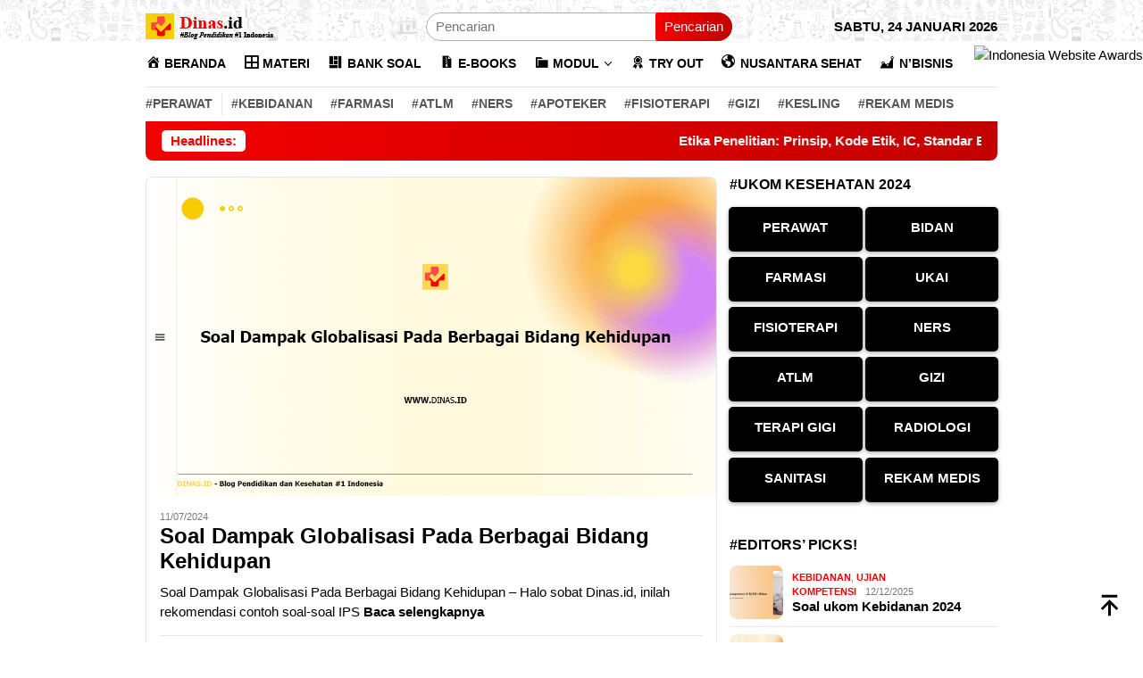

--- FILE ---
content_type: text/html; charset=UTF-8
request_url: https://dinas.id/tag/perkembangan-globalisasi/
body_size: 14927
content:
<!DOCTYPE html><html lang="id"><head itemscope="itemscope" itemtype="http://schema.org/WebSite"><meta charset="UTF-8"><meta name="viewport" content="width=device-width, initial-scale=1"><meta name="theme-color" content="#ffffff" /><link rel="profile" href="https://gmpg.org/xfn/11"><meta name='robots' content='index, follow, max-image-preview:large, max-snippet:-1, max-video-preview:-1' /><link media="all" href="https://dinas.id/wp-content/cache/autoptimize/css/autoptimize_9097cf1646ab99d4dee5bd3e33dc3ee4.css" rel="stylesheet"><title>perkembangan globalisasi Archives - Dinas.id</title><link rel="canonical" href="https://dinas.id/tag/perkembangan-globalisasi/" /><meta property="og:locale" content="id_ID" /><meta property="og:type" content="article" /><meta property="og:title" content="perkembangan globalisasi Archives - Dinas.id" /><meta property="og:url" content="https://dinas.id/tag/perkembangan-globalisasi/" /><meta property="og:site_name" content="Dinas.id" /><meta property="og:image" content="https://dinas.id/wp-content/uploads/2021/01/ssssse-1.png" /><meta property="og:image:width" content="500" /><meta property="og:image:height" content="500" /><meta property="og:image:type" content="image/png" /><meta name="twitter:card" content="summary_large_image" /><meta name="twitter:site" content="@id_dinas" /> <script type="application/ld+json" class="yoast-schema-graph">{"@context":"https://schema.org","@graph":[{"@type":"CollectionPage","@id":"https://dinas.id/tag/perkembangan-globalisasi/","url":"https://dinas.id/tag/perkembangan-globalisasi/","name":"perkembangan globalisasi Archives - Dinas.id","isPartOf":{"@id":"https://dinas.id/#website"},"primaryImageOfPage":{"@id":"https://dinas.id/tag/perkembangan-globalisasi/#primaryimage"},"image":{"@id":"https://dinas.id/tag/perkembangan-globalisasi/#primaryimage"},"thumbnailUrl":"https://dinas.id/wp-content/uploads/2022/09/soal-dampak-globalisasi-pada-berbagai-bidang-kehidupan.png","breadcrumb":{"@id":"https://dinas.id/tag/perkembangan-globalisasi/#breadcrumb"},"inLanguage":"id"},{"@type":"ImageObject","inLanguage":"id","@id":"https://dinas.id/tag/perkembangan-globalisasi/#primaryimage","url":"https://dinas.id/wp-content/uploads/2022/09/soal-dampak-globalisasi-pada-berbagai-bidang-kehidupan.png","contentUrl":"https://dinas.id/wp-content/uploads/2022/09/soal-dampak-globalisasi-pada-berbagai-bidang-kehidupan.png","width":640,"height":358,"caption":"soal dampak globalisasi pada berbagai bidang kehidupan"},{"@type":"BreadcrumbList","@id":"https://dinas.id/tag/perkembangan-globalisasi/#breadcrumb","itemListElement":[{"@type":"ListItem","position":1,"name":"Dinas","item":"https://dinas.id/"},{"@type":"ListItem","position":2,"name":"perkembangan globalisasi"}]},{"@type":"WebSite","@id":"https://dinas.id/#website","url":"https://dinas.id/","name":"Dinas.id","description":"Blog Pendidikan #1 Indonesia","publisher":{"@id":"https://dinas.id/#organization"},"alternateName":"Blog Pendidikan Dinas.id","potentialAction":[{"@type":"SearchAction","target":{"@type":"EntryPoint","urlTemplate":"https://dinas.id/?s={search_term_string}"},"query-input":"required name=search_term_string"}],"inLanguage":"id"},{"@type":"Organization","@id":"https://dinas.id/#organization","name":"dinas.id","alternateName":"Blog Pendidikan Dinas.id","url":"https://dinas.id/","logo":{"@type":"ImageObject","inLanguage":"id","@id":"https://dinas.id/#/schema/logo/image/","url":"https://dinas.id/wp-content/uploads/2021/10/200-200-1.png","contentUrl":"https://dinas.id/wp-content/uploads/2021/10/200-200-1.png","width":200,"height":200,"caption":"dinas.id"},"image":{"@id":"https://dinas.id/#/schema/logo/image/"},"sameAs":["https://www.facebook.com/dinasdotid","https://twitter.com/id_dinas","https://www.instagram.com/poltekkes.id/","https://www.linkedin.com/in/dinas-indonesia-b9b747234/","https://id.pinterest.com/dinasindonesia/","https://www.youtube.com/channel/UCnT30f1GuGWZQoXXq_PpslA","https://www.tumblr.com/kedinasan"]}]}</script> <link rel='dns-prefetch' href='//www.googletagmanager.com' /><link rel='stylesheet' id='dashicons-css' href='https://dinas.id/wp-includes/css/dashicons.min.css' type='text/css' media='all' /><style id='bloggingpro-style-inline-css' type='text/css'>kbd,a.button,button,.button,button.button,input[type="button"],input[type="reset"],input[type="submit"],.tagcloud a,ul.page-numbers li a.prev.page-numbers,ul.page-numbers li a.next.page-numbers,ul.page-numbers li span.page-numbers,.page-links > .page-link-number,.cat-links ul li a,.entry-footer .tag-text,.gmr-recentposts-widget li.listpost-gallery .gmr-rp-content .gmr-metacontent .cat-links-content a,.page-links > .post-page-numbers.current span,ol.comment-list li div.reply a,#cancel-comment-reply-link,.entry-footer .tags-links a:hover,.gmr-topnotification{background-color:#f40000;}#primary-menu > li ul .current-menu-item > a,#primary-menu .sub-menu > li:hover > a,.cat-links-content a,.tagcloud li:before,a:hover,a:focus,a:active,.gmr-ontop:hover path,#navigationamp button.close-topnavmenu-wrap,.sidr a#sidr-id-close-topnavmenu-button,.sidr-class-menu-item i._mi,.sidr-class-menu-item img._mi,.text-marquee{color:#f40000;}.widget-title:after,a.button,button,.button,button.button,input[type="button"],input[type="reset"],input[type="submit"],.tagcloud a,.sticky .gmr-box-content,.bypostauthor > .comment-body,.gmr-ajax-loader div:nth-child(1),.gmr-ajax-loader div:nth-child(2),.entry-footer .tags-links a:hover{border-color:#f40000;}a,.gmr-ontop path{color:#000000;}.entry-content-single p a{color:#f40000;}body{color:#000000;font-family:"Helvetica Neue",sans-serif;font-weight:400;font-size:15px;}.site-header{background-image:url(https://dinas.id/wp-content/uploads/2022/09/cropped-ahmad-cover-dinas.png);-webkit-background-size:auto;-moz-background-size:auto;-o-background-size:auto;background-size:auto;background-repeat:repeat;background-position:center center;background-attachment:scroll;}.site-header,.gmr-verytopbanner{background-color:#ffffff;}.site-title a{color:#f40000;}.site-description{color:#999999;}.top-header{background-color:#ffffff;}#gmr-responsive-menu,.gmr-mainmenu #primary-menu > li > a,.search-trigger .gmr-icon{color:#000000;}.gmr-mainmenu #primary-menu > li.menu-border > a span,.gmr-mainmenu #primary-menu > li.page_item_has_children > a:after,.gmr-mainmenu #primary-menu > li.menu-item-has-children > a:after,.gmr-mainmenu #primary-menu .sub-menu > li.page_item_has_children > a:after,.gmr-mainmenu #primary-menu .sub-menu > li.menu-item-has-children > a:after{border-color:#000000;}#gmr-responsive-menu:hover,.gmr-mainmenu #primary-menu > li:hover > a,.gmr-mainmenu #primary-menu > .current-menu-item > a,.gmr-mainmenu #primary-menu .current-menu-ancestor > a,.gmr-mainmenu #primary-menu .current_page_item > a,.gmr-mainmenu #primary-menu .current_page_ancestor > a,.search-trigger .gmr-icon:hover{color:#f40000;}.gmr-mainmenu #primary-menu > li.menu-border:hover > a span,.gmr-mainmenu #primary-menu > li.menu-border.current-menu-item > a span,.gmr-mainmenu #primary-menu > li.menu-border.current-menu-ancestor > a span,.gmr-mainmenu #primary-menu > li.menu-border.current_page_item > a span,.gmr-mainmenu #primary-menu > li.menu-border.current_page_ancestor > a span,.gmr-mainmenu #primary-menu > li.page_item_has_children:hover > a:after,.gmr-mainmenu #primary-menu > li.menu-item-has-children:hover > a:after,.gmr-mainmenu #primary-menu .sub-menu > li.page_item_has_children:hover > a:after,.gmr-mainmenu #primary-menu .sub-menu > li.menu-item-has-children:hover > a:after{border-color:#f40000;}.secondwrap-menu .gmr-mainmenu #primary-menu > li > a,.secondwrap-menu .search-trigger .gmr-icon{color:#555555;}#primary-menu > li.menu-border > a span{border-color:#555555;}.secondwrap-menu .gmr-mainmenu #primary-menu > li:hover > a,.secondwrap-menu .gmr-mainmenu #primary-menu > .current-menu-item > a,.secondwrap-menu .gmr-mainmenu #primary-menu .current-menu-ancestor > a,.secondwrap-menu .gmr-mainmenu #primary-menu .current_page_item > a,.secondwrap-menu .gmr-mainmenu #primary-menu .current_page_ancestor > a,.secondwrap-menu .gmr-mainmenu #primary-menu > li.page_item_has_children:hover > a:after,.secondwrap-menu .gmr-mainmenu #primary-menu > li.menu-item-has-children:hover > a:after,.secondwrap-menu .gmr-mainmenu #primary-menu .sub-menu > li.page_item_has_children:hover > a:after,.secondwrap-menu .gmr-mainmenu #primary-menu .sub-menu > li.menu-item-has-children:hover > a:after,.secondwrap-menu .search-trigger .gmr-icon:hover{color:#f50000;}.secondwrap-menu .gmr-mainmenu #primary-menu > li.menu-border:hover > a span,.secondwrap-menu .gmr-mainmenu #primary-menu > li.menu-border.current-menu-item > a span,.secondwrap-menu .gmr-mainmenu #primary-menu > li.menu-border.current-menu-ancestor > a span,.secondwrap-menu .gmr-mainmenu #primary-menu > li.menu-border.current_page_item > a span,.secondwrap-menu .gmr-mainmenu #primary-menu > li.menu-border.current_page_ancestor > a span,.secondwrap-menu .gmr-mainmenu #primary-menu > li.page_item_has_children:hover > a:after,.secondwrap-menu .gmr-mainmenu #primary-menu > li.menu-item-has-children:hover > a:after,.secondwrap-menu .gmr-mainmenu #primary-menu .sub-menu > li.page_item_has_children:hover > a:after,.secondwrap-menu .gmr-mainmenu #primary-menu .sub-menu > li.menu-item-has-children:hover > a:after{border-color:#f50000;}h1,h2,h3,h4,h5,h6,.h1,.h2,.h3,.h4,.h5,.h6,.site-title,#primary-menu > li > a,.gmr-rp-biglink a,.gmr-rp-link a,.gmr-gallery-related ul li p a{font-family:"Helvetica Neue",sans-serif;}.entry-main-single,.entry-main-single p{font-size:15px;}h1.title,h1.entry-title{font-size:26px;}h2.entry-title{font-size:16px;}.footer-container{background-color:#ffffff;}.widget-footer,.content-footer,.site-footer,.content-footer h3.widget-title{color:#000000;}.widget-footer a,.content-footer a,.site-footer a{color:#000000;}.widget-footer a:hover,.content-footer a:hover,.site-footer a:hover{color:#f50000;}</style> <script type="text/javascript" src="https://dinas.id/wp-includes/js/jquery/jquery.min.js" id="jquery-core-js"></script> <script async src="https://pagead2.googlesyndication.com/pagead/js/adsbygoogle.js?client=ca-pub-3746186864939128"
     crossorigin="anonymous"></script> <meta name="google-adsense-account" content="ca-pub-3746186864939128"><meta name="google-site-verification" content="7dHXn41A4ienYKdMkswQT0NeWW6fDcxsFg0VfuSPiPA" /><meta name="msvalidate.01" content="DBF4DA34C1FC2BE1C919C54DF347C03F" /><div style="position: fixed; top: 50px; right: 0px; z-index: 99;"><a href="https://www.iwa.id/2023/may/dinas-id" target="_blank"><img src="https://www.iwa.id/ribbon/iwa-nominee-ribbon.png" width="68" height="100" alt="Indonesia Website Awards"></a></div> <script async custom-element="amp-ad" src="https://cdn.ampproject.org/v0/amp-ad-0.1.js"></script>  <script async src="https://www.googletagmanager.com/gtag/js?id=AW-10887496160"></script> <script>window.dataLayer = window.dataLayer || [];
  function gtag(){dataLayer.push(arguments);}
  gtag('js', new Date());

  gtag('config', 'AW-10887496160');
  gtag('event', 'conversion', {'send_to': 'AW-10887496160/C3xDCNfmsZAZEOCDyMco'});</script> <link rel="amphtml" href="https://dinas.id/tag/perkembangan-globalisasi/?amp"><link rel="icon" href="https://dinas.id/wp-content/uploads/2022/06/cropped-120x120-dinas-60x60.png" sizes="32x32" /><link rel="icon" href="https://dinas.id/wp-content/uploads/2022/06/cropped-120x120-dinas.png" sizes="192x192" /><link rel="apple-touch-icon" href="https://dinas.id/wp-content/uploads/2022/06/cropped-120x120-dinas.png" /><meta name="msapplication-TileImage" content="https://dinas.id/wp-content/uploads/2022/06/cropped-120x120-dinas.png" /></head><body data-rsssl=1 class="archive tag tag-perkembangan-globalisasi tag-5525 custom-background gmr-theme idtheme kentooz gmr-sticky gmr-disable-sticky group-blog hfeed" itemscope="itemscope" itemtype="http://schema.org/WebPage">
<div id="full-container"> <a class="skip-link screen-reader-text" href="#main">Loncat ke konten</a><header id="masthead" class="site-header" role="banner" itemscope="itemscope" itemtype="http://schema.org/WPHeader"><div class="container"><div class="clearfix gmr-headwrapper"><div class="list-table clearfix"><div class="table-row"><div class="table-cell onlymobile-menu"> <a id="gmr-responsive-menu" href="#menus" rel="nofollow" title="Menu Mobile"><svg xmlns="http://www.w3.org/2000/svg" xmlns:xlink="http://www.w3.org/1999/xlink" aria-hidden="true" role="img" width="1em" height="1em" preserveAspectRatio="xMidYMid meet" viewBox="0 0 24 24"><path d="M3 6h18v2H3V6m0 5h18v2H3v-2m0 5h18v2H3v-2z" fill="currentColor"/></svg><span class="screen-reader-text">Menu Mobile</span></a></div><div class="close-topnavmenu-wrap"><a id="close-topnavmenu-button" rel="nofollow" href="#"><svg xmlns="http://www.w3.org/2000/svg" xmlns:xlink="http://www.w3.org/1999/xlink" aria-hidden="true" role="img" width="1em" height="1em" preserveAspectRatio="xMidYMid meet" viewBox="0 0 24 24"><path d="M12 20c-4.41 0-8-3.59-8-8s3.59-8 8-8s8 3.59 8 8s-3.59 8-8 8m0-18C6.47 2 2 6.47 2 12s4.47 10 10 10s10-4.47 10-10S17.53 2 12 2m2.59 6L12 10.59L9.41 8L8 9.41L10.59 12L8 14.59L9.41 16L12 13.41L14.59 16L16 14.59L13.41 12L16 9.41L14.59 8z" fill="currentColor"/></svg></a></div><div class="table-cell gmr-logo"><div class="logo-wrap"> <a href="https://dinas.id/" class="custom-logo-link" itemprop="url" title="Dinas.id"> <noscript><img src="https://dinas.id/wp-content/uploads/2023/04/dinas-id.png" alt="Dinas.id" title="Dinas.id" /></noscript><img class="lazyload" src='data:image/svg+xml,%3Csvg%20xmlns=%22http://www.w3.org/2000/svg%22%20viewBox=%220%200%20210%20140%22%3E%3C/svg%3E' data-src="https://dinas.id/wp-content/uploads/2023/04/dinas-id.png" alt="Dinas.id" title="Dinas.id" /> </a></div></div><div class="table-cell search"> <a id="search-menu-button-top" class="responsive-searchbtn pull-right" href="#" rel="nofollow"><svg xmlns="http://www.w3.org/2000/svg" xmlns:xlink="http://www.w3.org/1999/xlink" aria-hidden="true" role="img" width="1em" height="1em" preserveAspectRatio="xMidYMid meet" viewBox="0 0 24 24"><g fill="none"><path d="M21 21l-4.486-4.494M19 10.5a8.5 8.5 0 1 1-17 0a8.5 8.5 0 0 1 17 0z" stroke="currentColor" stroke-width="2" stroke-linecap="round"/></g></svg></a><form method="get" id="search-topsearchform-container" class="gmr-searchform searchform topsearchform" action="https://dinas.id/"> <input type="text" name="s" id="s" placeholder="Pencarian" /> <button type="submit" class="topsearch-submit">Pencarian</button></form></div><div class="table-cell gmr-table-date"> <span class="gmr-top-date pull-right" data-lang="id"></span></div></div></div></div></div></header><div class="top-header"><div class="container"><div class="gmr-menuwrap mainwrap-menu clearfix"><nav id="site-navigation" class="gmr-mainmenu" role="navigation" itemscope="itemscope" itemtype="http://schema.org/SiteNavigationElement"><ul id="primary-menu" class="menu"><li class="menu-item menu-item-type-menulogo-btn gmr-menulogo-btn"><a href="https://dinas.id/" id="menulogo-button" itemprop="url" title="Dinas.id"><noscript><img src="https://dinas.id/wp-content/uploads/2022/09/iconame-footer-dinas-1-1.png" alt="Dinas.id" title="Dinas.id" itemprop="image" /></noscript><img class="lazyload" src='data:image/svg+xml,%3Csvg%20xmlns=%22http://www.w3.org/2000/svg%22%20viewBox=%220%200%20210%20140%22%3E%3C/svg%3E' data-src="https://dinas.id/wp-content/uploads/2022/09/iconame-footer-dinas-1-1.png" alt="Dinas.id" title="Dinas.id" itemprop="image" /></a></li><li id="menu-item-2895" class="menu-item menu-item-type-custom menu-item-object-custom menu-item-home menu-item-2895"><a href="https://dinas.id/" itemprop="url"><span itemprop="name"><i class="_mi _before dashicons dashicons-admin-home" aria-hidden="true"></i><span>BERANDA</span></span></a></li><li id="menu-item-3589" class="menu-item menu-item-type-taxonomy menu-item-object-category menu-item-3589"><a href="https://dinas.id/materi/" itemprop="url"><span itemprop="name"><i class="_mi _before dashicons dashicons-grid-view" aria-hidden="true"></i><span>MATERI</span></span></a></li><li id="menu-item-5401" class="menu-item menu-item-type-taxonomy menu-item-object-category menu-item-5401"><a href="https://dinas.id/soal/" itemprop="url"><span itemprop="name"><i class="_mi _before dashicons dashicons-layout" aria-hidden="true"></i><span>BANK SOAL</span></span></a></li><li id="menu-item-6822" class="menu-item menu-item-type-taxonomy menu-item-object-category menu-item-6822"><a href="https://dinas.id/buku/" itemprop="url"><span itemprop="name"><i class="_mi _before dashicons dashicons-media-archive" aria-hidden="true"></i><span>E-BOOKS</span></span></a></li><li id="menu-item-13487" class="menu-item menu-item-type-taxonomy menu-item-object-category menu-item-has-children menu-item-13487"><a href="https://dinas.id/modul/" itemprop="url"><span itemprop="name"><i class="_mi _before dashicons dashicons-category" aria-hidden="true"></i><span>MODUL</span></span></a><ul class="sub-menu"><li id="menu-item-18207" class="menu-item menu-item-type-taxonomy menu-item-object-category menu-item-18207"><a href="https://dinas.id/modul/modul-smp/" itemprop="url"><span itemprop="name">MODUL SMP</span></a></li><li id="menu-item-19935" class="menu-item menu-item-type-taxonomy menu-item-object-category menu-item-19935"><a href="https://dinas.id/modul-sma/" itemprop="url"><span itemprop="name">MODUL SMA</span></a></li></ul></li><li id="menu-item-2898" class="menu-item menu-item-type-taxonomy menu-item-object-category menu-item-2898"><a href="https://dinas.id/ujian-kompetensi/" itemprop="url"><span itemprop="name"><i class="_mi _before dashicons dashicons-awards" aria-hidden="true"></i><span>TRY OUT</span></span></a></li><li id="menu-item-988" class="menu-item menu-item-type-taxonomy menu-item-object-category menu-item-988"><a href="https://dinas.id/ns/" itemprop="url"><span itemprop="name"><i class="_mi _before dashicons dashicons-admin-site" aria-hidden="true"></i><span>NUSANTARA SEHAT</span></span></a></li><li id="menu-item-20955" class="menu-item menu-item-type-taxonomy menu-item-object-category menu-item-20955"><a href="https://dinas.id/bisnis/" itemprop="url"><span itemprop="name"><i class="_mi _before dashicons dashicons-chart-area" aria-hidden="true"></i><span>N&#8217;BISNIS</span></span></a></li><li class="menu-item menu-item-type-search-btn gmr-search-btn pull-right"><a id="search-menu-button" href="#" rel="nofollow"><svg xmlns="http://www.w3.org/2000/svg" xmlns:xlink="http://www.w3.org/1999/xlink" aria-hidden="true" role="img" width="1em" height="1em" preserveAspectRatio="xMidYMid meet" viewBox="0 0 24 24"><g fill="none"><path d="M21 21l-4.486-4.494M19 10.5a8.5 8.5 0 1 1-17 0a8.5 8.5 0 0 1 17 0z" stroke="currentColor" stroke-width="2" stroke-linecap="round"/></g></svg></a><div class="search-dropdown search" id="search-dropdown-container"><form method="get" class="gmr-searchform searchform" action="https://dinas.id/"><input type="text" name="s" id="s" placeholder="Pencarian" /></form></div></li></ul></nav></div><div class="gmr-menuwrap secondwrap-menu clearfix"><nav id="site-navigation" class="gmr-mainmenu" role="navigation" itemscope="itemscope" itemtype="http://schema.org/SiteNavigationElement"><ul id="primary-menu" class="menu"><li id="menu-item-21450" class="menu-item menu-item-type-custom menu-item-object-custom menu-item-21450"><a href="https://dinas.id/perawat/" itemprop="url"><span itemprop="name">#PERAWAT</span></a></li><li id="menu-item-6815" class="menu-item menu-item-type-taxonomy menu-item-object-category menu-item-6815"><a href="https://dinas.id/kebidanan/" itemprop="url"><span itemprop="name">#KEBIDANAN</span></a></li><li id="menu-item-7499" class="menu-item menu-item-type-taxonomy menu-item-object-category menu-item-7499"><a href="https://dinas.id/farmasi/" itemprop="url"><span itemprop="name">#FARMASI</span></a></li><li id="menu-item-6812" class="menu-item menu-item-type-taxonomy menu-item-object-category menu-item-6812"><a href="https://dinas.id/atlm/" itemprop="url"><span itemprop="name">#ATLM</span></a></li><li id="menu-item-8309" class="menu-item menu-item-type-taxonomy menu-item-object-category menu-item-8309"><a href="https://dinas.id/ners/" itemprop="url"><span itemprop="name">#NERS</span></a></li><li id="menu-item-6811" class="menu-item menu-item-type-taxonomy menu-item-object-category menu-item-6811"><a href="https://dinas.id/apoteker/" itemprop="url"><span itemprop="name">#APOTEKER</span></a></li><li id="menu-item-6813" class="menu-item menu-item-type-taxonomy menu-item-object-category menu-item-6813"><a href="https://dinas.id/fisioterapi/" itemprop="url"><span itemprop="name">#FISIOTERAPI</span></a></li><li id="menu-item-6814" class="menu-item menu-item-type-taxonomy menu-item-object-category menu-item-6814"><a href="https://dinas.id/gizi/" itemprop="url"><span itemprop="name">#GIZI</span></a></li><li id="menu-item-6817" class="menu-item menu-item-type-taxonomy menu-item-object-category menu-item-6817"><a href="https://dinas.id/kesehatan-lingkungan/" itemprop="url"><span itemprop="name">#KESLING</span></a></li><li id="menu-item-7498" class="menu-item menu-item-type-taxonomy menu-item-object-category menu-item-7498"><a href="https://dinas.id/rekam-medis/" itemprop="url"><span itemprop="name">#REKAM MEDIS</span></a></li></ul></nav></div></div></div><div class="site inner-wrap" id="site-container"><div class="container"><div class="gmr-topnotification"><div class="wrap-marquee"><div class="text-marquee">Headlines:</div><span class="marquee"> <a href="https://dinas.id/etika-penelitian/" class="gmr-recent-marquee" title="Etika Penelitian: Prinsip, Kode Etik, IC, Standar Etik">Etika Penelitian: Prinsip, Kode Etik, IC, Standar Etik</a> <a href="https://dinas.id/prosedur-penelitian/" class="gmr-recent-marquee" title="Prosedur Penelitian : Pengertian, Cara Membuat dan Contoh">Prosedur Penelitian : Pengertian, Cara Membuat dan Contoh</a> <a href="https://dinas.id/alur-penelitian/" class="gmr-recent-marquee" title="Alur Penelitian: Pengertian, Cara Membuat dan Contoh">Alur Penelitian: Pengertian, Cara Membuat dan Contoh</a> <a href="https://dinas.id/kepk/" class="gmr-recent-marquee" title="KEPK &#8211; Komisi Etik Penelitian Kesehatan">KEPK &#8211; Komisi Etik Penelitian Kesehatan</a> <a href="https://dinas.id/validitas-reliabilitas-penelitian/" class="gmr-recent-marquee" title="Validitas dan Reliabilitas Data Kuantitatif Penelitian">Validitas dan Reliabilitas Data Kuantitatif Penelitian</a> </span></div></div></div><div id="content" class="gmr-content"><div class="container"><div class="row"><div id="primary" class="col-md-main"><div class="content-area"><div class="gmr-bigheadline clearfix"><div class="gmr-big-headline"><div class="other-content-thumbnail thumb-radius"> <a href="https://dinas.id/soal-dampak-globalisasi-pada-berbagai-bidang-kehidupan/" title="Soal Dampak Globalisasi Pada Berbagai Bidang Kehidupan"> <img width="640" height="358" src="https://dinas.id/wp-content/uploads/2022/09/soal-dampak-globalisasi-pada-berbagai-bidang-kehidupan-640x358.png" class="attachment-verylarge size-verylarge wp-post-image" alt="soal dampak globalisasi pada berbagai bidang kehidupan" decoding="async" fetchpriority="high" srcset="https://dinas.id/wp-content/uploads/2022/09/soal-dampak-globalisasi-pada-berbagai-bidang-kehidupan.png 640w, https://dinas.id/wp-content/uploads/2022/09/soal-dampak-globalisasi-pada-berbagai-bidang-kehidupan-200x112.png 200w" sizes="(max-width: 640px) 100vw, 640px" title="soal dampak globalisasi pada berbagai bidang kehidupan" /> </a></div><div class="gmr-bigheadline-content"><div class="gmr-metacontent"><span class="posted-on"><time class="entry-date published updated" itemprop="dateModified" datetime="2024-07-11T15:18:45+07:00">11/07/2024</time></span></div><div class="gmr-rp-biglink"> <a href="https://dinas.id/soal-dampak-globalisasi-pada-berbagai-bidang-kehidupan/" class="gmr-slide-titlelink" title="Soal Dampak Globalisasi Pada Berbagai Bidang Kehidupan">Soal Dampak Globalisasi Pada Berbagai Bidang Kehidupan</a></div><p>Soal Dampak Globalisasi Pada Berbagai Bidang Kehidupan – Halo sobat Dinas.id, inilah rekomendasi contoh soal-soal IPS <a class="read-more" href="https://dinas.id/soal-dampak-globalisasi-pada-berbagai-bidang-kehidupan/" title="Soal Dampak Globalisasi Pada Berbagai Bidang Kehidupan" itemprop="url">Baca selengkapnya</a></p></div></div><div class="gmr-owl-bigheadline"><h3 class="widget-title">BACAAN LAINNYA</h3><div class="gmr-owl-carousel-bigheadline owl-carousel owl-theme"></div></div></div><div class="clearfix gmr-element-carousel"><div class="gmr-title-carousel"><h3 class="widget-title"><a href="https://dinas.id/ujian-kompetensi/" title=" YUK, UJI KOMPETENSIMU SEKARANG!">YUK, UJI KOMPETENSIMU SEKARANG!</a></h3></div><div class="gmr-owl-carousel"><div class="gmr-slider-content"><div class="other-content-thumbnail thumb-radius"> <a href="https://dinas.id/soal-ukom-perawat/" title="Soal Ukom Perawat 2024"> <noscript><img width="200" height="112" src="https://dinas.id/wp-content/uploads/2021/12/soal-ukom-perawat-200x112.png" class="attachment-medium size-medium wp-post-image" alt="soal ukom perawat" decoding="async" srcset="https://dinas.id/wp-content/uploads/2021/12/soal-ukom-perawat-200x112.png 200w, https://dinas.id/wp-content/uploads/2021/12/soal-ukom-perawat-300x170.png 300w, https://dinas.id/wp-content/uploads/2021/12/soal-ukom-perawat.png 640w" sizes="(max-width: 200px) 100vw, 200px" title="soal ukom perawat" /></noscript><img width="200" height="112" src='data:image/svg+xml,%3Csvg%20xmlns=%22http://www.w3.org/2000/svg%22%20viewBox=%220%200%20200%20112%22%3E%3C/svg%3E' data-src="https://dinas.id/wp-content/uploads/2021/12/soal-ukom-perawat-200x112.png" class="lazyload attachment-medium size-medium wp-post-image" alt="soal ukom perawat" decoding="async" data-srcset="https://dinas.id/wp-content/uploads/2021/12/soal-ukom-perawat-200x112.png 200w, https://dinas.id/wp-content/uploads/2021/12/soal-ukom-perawat-300x170.png 300w, https://dinas.id/wp-content/uploads/2021/12/soal-ukom-perawat.png 640w" data-sizes="(max-width: 200px) 100vw, 200px" title="soal ukom perawat" /> </a></div><div class="gmr-rp-link"> <a href="https://dinas.id/soal-ukom-perawat/" class="gmr-slide-titlelink" title="Soal Ukom Perawat 2024">Soal Ukom Perawat 2024</a></div></div><div class="gmr-slider-content"><div class="other-content-thumbnail thumb-radius"> <a href="https://dinas.id/soal-ukai/" title="Soal UKAI Apoteker 2024"> <noscript><img width="200" height="112" src="https://dinas.id/wp-content/uploads/2021/12/soal-ukai-apoteker-200x112.png" class="attachment-medium size-medium wp-post-image" alt="soal ukai apoteker" decoding="async" srcset="https://dinas.id/wp-content/uploads/2021/12/soal-ukai-apoteker-200x112.png 200w, https://dinas.id/wp-content/uploads/2021/12/soal-ukai-apoteker-300x170.png 300w, https://dinas.id/wp-content/uploads/2021/12/soal-ukai-apoteker.png 640w" sizes="(max-width: 200px) 100vw, 200px" title="soal ukai apoteker" /></noscript><img width="200" height="112" src='data:image/svg+xml,%3Csvg%20xmlns=%22http://www.w3.org/2000/svg%22%20viewBox=%220%200%20200%20112%22%3E%3C/svg%3E' data-src="https://dinas.id/wp-content/uploads/2021/12/soal-ukai-apoteker-200x112.png" class="lazyload attachment-medium size-medium wp-post-image" alt="soal ukai apoteker" decoding="async" data-srcset="https://dinas.id/wp-content/uploads/2021/12/soal-ukai-apoteker-200x112.png 200w, https://dinas.id/wp-content/uploads/2021/12/soal-ukai-apoteker-300x170.png 300w, https://dinas.id/wp-content/uploads/2021/12/soal-ukai-apoteker.png 640w" data-sizes="(max-width: 200px) 100vw, 200px" title="soal ukai apoteker" /> </a></div><div class="gmr-rp-link"> <a href="https://dinas.id/soal-ukai/" class="gmr-slide-titlelink" title="Soal UKAI Apoteker 2024">Soal UKAI Apoteker 2024</a></div></div><div class="gmr-slider-content"><div class="other-content-thumbnail thumb-radius"> <a href="https://dinas.id/soal-ukom-kebidanan/" title="Soal ukom Kebidanan 2024"> <noscript><img width="200" height="112" src="https://dinas.id/wp-content/uploads/2021/12/soal-ukom-bidan-200x112.png" class="attachment-medium size-medium wp-post-image" alt="soal ukom kebidanan" decoding="async" srcset="https://dinas.id/wp-content/uploads/2021/12/soal-ukom-bidan-200x112.png 200w, https://dinas.id/wp-content/uploads/2021/12/soal-ukom-bidan-300x170.png 300w, https://dinas.id/wp-content/uploads/2021/12/soal-ukom-bidan.png 640w" sizes="(max-width: 200px) 100vw, 200px" title="soal ukom kebidanan" /></noscript><img width="200" height="112" src='data:image/svg+xml,%3Csvg%20xmlns=%22http://www.w3.org/2000/svg%22%20viewBox=%220%200%20200%20112%22%3E%3C/svg%3E' data-src="https://dinas.id/wp-content/uploads/2021/12/soal-ukom-bidan-200x112.png" class="lazyload attachment-medium size-medium wp-post-image" alt="soal ukom kebidanan" decoding="async" data-srcset="https://dinas.id/wp-content/uploads/2021/12/soal-ukom-bidan-200x112.png 200w, https://dinas.id/wp-content/uploads/2021/12/soal-ukom-bidan-300x170.png 300w, https://dinas.id/wp-content/uploads/2021/12/soal-ukom-bidan.png 640w" data-sizes="(max-width: 200px) 100vw, 200px" title="soal ukom kebidanan" /> </a></div><div class="gmr-rp-link"> <a href="https://dinas.id/soal-ukom-kebidanan/" class="gmr-slide-titlelink" title="Soal ukom Kebidanan 2024">Soal ukom Kebidanan 2024</a></div></div><div class="gmr-slider-content"><div class="other-content-thumbnail thumb-radius"> <a href="https://dinas.id/soal-ukom-kesehatan-lingkungan/" title="Soal Ukom Kesehatan Lingkungan 2024"> <noscript><img width="200" height="112" src="https://dinas.id/wp-content/uploads/2021/12/soal-ukom-kesehatan-lingkungan-200x112.png" class="attachment-medium size-medium wp-post-image" alt="soal ukom kesehatan lingkungan" decoding="async" srcset="https://dinas.id/wp-content/uploads/2021/12/soal-ukom-kesehatan-lingkungan-200x112.png 200w, https://dinas.id/wp-content/uploads/2021/12/soal-ukom-kesehatan-lingkungan-300x170.png 300w, https://dinas.id/wp-content/uploads/2021/12/soal-ukom-kesehatan-lingkungan.png 640w" sizes="(max-width: 200px) 100vw, 200px" title="soal ukom kesehatan lingkungan" /></noscript><img width="200" height="112" src='data:image/svg+xml,%3Csvg%20xmlns=%22http://www.w3.org/2000/svg%22%20viewBox=%220%200%20200%20112%22%3E%3C/svg%3E' data-src="https://dinas.id/wp-content/uploads/2021/12/soal-ukom-kesehatan-lingkungan-200x112.png" class="lazyload attachment-medium size-medium wp-post-image" alt="soal ukom kesehatan lingkungan" decoding="async" data-srcset="https://dinas.id/wp-content/uploads/2021/12/soal-ukom-kesehatan-lingkungan-200x112.png 200w, https://dinas.id/wp-content/uploads/2021/12/soal-ukom-kesehatan-lingkungan-300x170.png 300w, https://dinas.id/wp-content/uploads/2021/12/soal-ukom-kesehatan-lingkungan.png 640w" data-sizes="(max-width: 200px) 100vw, 200px" title="soal ukom kesehatan lingkungan" /> </a></div><div class="gmr-rp-link"> <a href="https://dinas.id/soal-ukom-kesehatan-lingkungan/" class="gmr-slide-titlelink" title="Soal Ukom Kesehatan Lingkungan 2024">Soal Ukom Kesehatan Lingkungan 2024</a></div></div><div class="gmr-slider-content"><div class="other-content-thumbnail thumb-radius"> <a href="https://dinas.id/soal-ukom-farmasi/" title="Soal ukom Farmasi 2024"> <noscript><img width="200" height="112" src="https://dinas.id/wp-content/uploads/2021/12/soal-ukom-farmasi-200x112.png" class="attachment-medium size-medium wp-post-image" alt="soal ukom farmasi" decoding="async" srcset="https://dinas.id/wp-content/uploads/2021/12/soal-ukom-farmasi-200x112.png 200w, https://dinas.id/wp-content/uploads/2021/12/soal-ukom-farmasi-300x170.png 300w, https://dinas.id/wp-content/uploads/2021/12/soal-ukom-farmasi.png 640w" sizes="(max-width: 200px) 100vw, 200px" title="soal ukom farmasi" /></noscript><img width="200" height="112" src='data:image/svg+xml,%3Csvg%20xmlns=%22http://www.w3.org/2000/svg%22%20viewBox=%220%200%20200%20112%22%3E%3C/svg%3E' data-src="https://dinas.id/wp-content/uploads/2021/12/soal-ukom-farmasi-200x112.png" class="lazyload attachment-medium size-medium wp-post-image" alt="soal ukom farmasi" decoding="async" data-srcset="https://dinas.id/wp-content/uploads/2021/12/soal-ukom-farmasi-200x112.png 200w, https://dinas.id/wp-content/uploads/2021/12/soal-ukom-farmasi-300x170.png 300w, https://dinas.id/wp-content/uploads/2021/12/soal-ukom-farmasi.png 640w" data-sizes="(max-width: 200px) 100vw, 200px" title="soal ukom farmasi" /> </a></div><div class="gmr-rp-link"> <a href="https://dinas.id/soal-ukom-farmasi/" class="gmr-slide-titlelink" title="Soal ukom Farmasi 2024">Soal ukom Farmasi 2024</a></div></div></div></div><h1 class="page-title" itemprop="headline">Tag: <span>perkembangan globalisasi</span></h1><main id="main" class="site-main gmr-infinite-selector" role="main"><div id="gmr-main-load"><article id="post-14832" class="item-content gmr-box-content item-infinite gmr-smallthumb clearfix post-14832 post type-post status-publish format-standard has-post-thumbnail hentry category-ips category-smp category-soal tag-15-soal-tentang-globalisasi tag-contoh-globalisasi tag-globalisasi-dalam-bidang-pendidikan tag-perkembangan-globalisasi tag-pertanyaan-globalisasi-ekonomi tag-pertanyaan-sulit-tentang-globalisasi tag-pertanyaan-tentang-globalisasi-pendidikan tag-soal-essay-globalisasi" itemscope="itemscope" itemtype="http://schema.org/CreativeWork"><div class="pull-left content-thumbnail thumb-radius"><a href="https://dinas.id/soal-dampak-globalisasi-pada-berbagai-bidang-kehidupan/" itemprop="url" title="" rel="bookmark"><noscript><img width="200" height="112" src="https://dinas.id/wp-content/uploads/2022/09/soal-dampak-globalisasi-pada-berbagai-bidang-kehidupan-200x112.png" class="attachment-medium size-medium wp-post-image" alt="soal dampak globalisasi pada berbagai bidang kehidupan" decoding="async" srcset="https://dinas.id/wp-content/uploads/2022/09/soal-dampak-globalisasi-pada-berbagai-bidang-kehidupan-200x112.png 200w, https://dinas.id/wp-content/uploads/2022/09/soal-dampak-globalisasi-pada-berbagai-bidang-kehidupan-300x170.png 300w, https://dinas.id/wp-content/uploads/2022/09/soal-dampak-globalisasi-pada-berbagai-bidang-kehidupan.png 640w" sizes="(max-width: 200px) 100vw, 200px" title="soal dampak globalisasi pada berbagai bidang kehidupan" /></noscript><img width="200" height="112" src='data:image/svg+xml,%3Csvg%20xmlns=%22http://www.w3.org/2000/svg%22%20viewBox=%220%200%20200%20112%22%3E%3C/svg%3E' data-src="https://dinas.id/wp-content/uploads/2022/09/soal-dampak-globalisasi-pada-berbagai-bidang-kehidupan-200x112.png" class="lazyload attachment-medium size-medium wp-post-image" alt="soal dampak globalisasi pada berbagai bidang kehidupan" decoding="async" data-srcset="https://dinas.id/wp-content/uploads/2022/09/soal-dampak-globalisasi-pada-berbagai-bidang-kehidupan-200x112.png 200w, https://dinas.id/wp-content/uploads/2022/09/soal-dampak-globalisasi-pada-berbagai-bidang-kehidupan-300x170.png 300w, https://dinas.id/wp-content/uploads/2022/09/soal-dampak-globalisasi-pada-berbagai-bidang-kehidupan.png 640w" data-sizes="(max-width: 200px) 100vw, 200px" title="soal dampak globalisasi pada berbagai bidang kehidupan" /></a></div><div class="item-article"><div class="gmr-metacontent gmr-metacontent-archive"><span class="cat-links-content"><a href="https://dinas.id/ips/" rel="category tag">IPS</a>, <a href="https://dinas.id/smp/" rel="category tag">SMP</a>, <a href="https://dinas.id/soal/" rel="category tag">SOAL</a></span><span class="entry-author vcard screen-reader-text" itemprop="author" itemscope="itemscope" itemtype="http://schema.org/person"><a class="url fn n" href="https://dinas.id/author/inayatul-jannah/" title="Permalink ke: Jannah" itemprop="url"><span itemprop="name">Jannah</span></a></span><span class="posted-on byline"><time class="entry-date published updated" itemprop="dateModified" datetime="2024-07-11T15:18:45+07:00">11/07/2024</time></span></div><header class="entry-header"><h2 class="entry-title" itemprop="headline"><a href="https://dinas.id/soal-dampak-globalisasi-pada-berbagai-bidang-kehidupan/" title="Soal Dampak Globalisasi Pada Berbagai Bidang Kehidupan" rel="bookmark">Soal Dampak Globalisasi Pada Berbagai Bidang Kehidupan</a></h2></header><div class="entry-content entry-content-archive" itemprop="text"><p>Soal Dampak Globalisasi Pada Berbagai Bidang Kehidupan – Halo sobat Dinas.id, inilah rekomendasi contoh soal-soal <a class="read-more" href="https://dinas.id/soal-dampak-globalisasi-pada-berbagai-bidang-kehidupan/" title="Soal Dampak Globalisasi Pada Berbagai Bidang Kehidupan" itemprop="url">Baca selengkapnya</a></p></div></div></article></div><div class="inf-pagination"></div><div class="text-center"><div class="page-load-status"><div class="loader-ellips infinite-scroll-request gmr-ajax-load-wrapper gmr-loader"><div class="gmr-ajax-wrap"><div class="gmr-ajax-loader"><div></div><div></div></div></div></div><p class="infinite-scroll-last">Tidak Ada Pos Lagi.</p><p class="infinite-scroll-error">Tidak ada laman yang di load.</p></div></div></main></div></div><aside id="secondary" class="widget-area col-md-sidebar pos-sticky" role="complementary" itemscope="itemscope" itemtype="http://schema.org/WPSideBar"><div id="custom_html-19" class="widget_text widget widget_custom_html"><h3 class="widget-title">#UKOM KESEHATAN 2024</h3><div class="textwidget custom-html-widget"><div class="widget-content"><div class="widget_social_apps"><div class="app_social kelas1"> <a href="https://dinas.id/soal-ukom-perawat/" target="_blank" title="nurse" rel="noopener"> <span class="app_icon"><b>PERAWAT</b></span></a></div><div class="app_social kelas2"> <a href="https://dinas.id/soal-ukom-kebidanan/" target="_blank" title="midwife" rel="noopener"> <span class="app_icon"><b>BIDAN</b></span></a></div><div class="app_social kelas3"> <a href="https://dinas.id/soal-ukom-farmasi/" target="_blank" title="pharmacy" rel="noopener"> <span class="app_icon"><b>FARMASI</b></span></a></div><div class="app_social kelas4"> <a href="https://dinas.id/ukai-apoteker/" target="_blank" title="apothecary" rel="noopener"> <span class="app_icon"><b>UKAI</b></span></a></div><div class="app_social kelas5"> <a href="https://dinas.id/soal-ukom-fisioterapi/" target="_blank" title="physiotheraphy" rel="noopener"> <span class="app_icon"><b>FISIOTERAPI</b></span></a></div><div class="app_social kelas6"> <a href="https://dinas.id/soal-ukom-ners/" target="_blank" title="nurse" rel="noopener"> <span class="app_icon"><b>NERS</b></span></a></div><div class="app_social kelas7"> <a href="https://dinas.id/soal-ukom-analis-kesehatan/" target="_blank" title="medical laboratory technology" rel="noopener"> <span class="app_icon"><b>ATLM</b></span></a></div><div class="app_social kelas8"> <a href="https://dinas.id/soal-ukom-gizi/" target="_blank" title="nutricionist" rel="noopener"> <span class="app_icon"><b>GIZI</b></span></a></div><div class="app_social kelas9"> <a href="https://dinas.id/soal-ukom-terapis-gigi-dan-mulut/" target="_blank" title="terapis gigi" rel="noopener"> <span class="app_icon"><b>TERAPI GIGI</b></span></a></div><div class="app_social kelas10"> <a href="https://dinas.id/soal-ukom-radiologi-2022/" target="_blank" title="radiologi" rel="noopener"> <span class="app_icon"><b>RADIOLOGI</b></span></a></div><div class="app_social kelas11"> <a href="https://dinas.id/soal-ukom-kesehatan-lingkungan/" target="_blank" title="enviromental health" rel="noopener"> <span class="app_icon"><b>SANITASI</b></span></a></div><div class="app_social kelas12"> <a href="https://dinas.id/soal-ukom-rekam-medis/" target="_blank" title="medical record" rel="noopener"> <span class="app_icon"><b>REKAM MEDIS</b></span></a></div></div></div></div></div><div id="bloggingpro-recentposts-3" class="widget bloggingpro-recentposts"><h3 class="widget-title">#Editors&#8217; Picks!</h3><div class="gmr-recentposts-widget"><ul><li class="listpost clearfix"><div class="list-table clearfix"><div class="table-row"><div class="table-cell gmr-rp-thumb thumb-radius"> <a href="https://dinas.id/soal-ukom-kebidanan/" itemprop="url" title="Permalink ke: Soal ukom Kebidanan 2024"><noscript><img width="60" height="60" src="https://dinas.id/wp-content/uploads/2021/12/soal-ukom-bidan-60x60.png" class="attachment-thumbnail size-thumbnail wp-post-image" alt="soal ukom kebidanan" decoding="async" title="soal ukom kebidanan" /></noscript><img width="60" height="60" src='data:image/svg+xml,%3Csvg%20xmlns=%22http://www.w3.org/2000/svg%22%20viewBox=%220%200%2060%2060%22%3E%3C/svg%3E' data-src="https://dinas.id/wp-content/uploads/2021/12/soal-ukom-bidan-60x60.png" class="lazyload attachment-thumbnail size-thumbnail wp-post-image" alt="soal ukom kebidanan" decoding="async" title="soal ukom kebidanan" /></a></div><div class="table-cell"><div class="gmr-metacontent"> <span class="cat-links-content"><a href="https://dinas.id/kebidanan/" rel="category tag">KEBIDANAN</a>, <a href="https://dinas.id/ujian-kompetensi/" rel="category tag">UJIAN KOMPETENSI</a></span><span class="byline">12/12/2025</span></div><div class="gmr-rp-link"> <a href="https://dinas.id/soal-ukom-kebidanan/" itemprop="url" title="Permalink ke: Soal ukom Kebidanan 2024">Soal ukom Kebidanan 2024</a></div></div></div></div></li><li class="listpost clearfix"><div class="list-table clearfix"><div class="table-row"><div class="table-cell gmr-rp-thumb thumb-radius"> <a href="https://dinas.id/kode-etik-bidan/" itemprop="url" title="Permalink ke: Kode Etik Bidan Indonesia"><noscript><img width="60" height="60" src="https://dinas.id/wp-content/uploads/2021/11/Kode-Etik-Bidan-Indonesia-60x60.png" class="attachment-thumbnail size-thumbnail wp-post-image" alt="kode etik bidan indonesia" decoding="async" title="Kode Etik Bidan Indonesia" /></noscript><img width="60" height="60" src='data:image/svg+xml,%3Csvg%20xmlns=%22http://www.w3.org/2000/svg%22%20viewBox=%220%200%2060%2060%22%3E%3C/svg%3E' data-src="https://dinas.id/wp-content/uploads/2021/11/Kode-Etik-Bidan-Indonesia-60x60.png" class="lazyload attachment-thumbnail size-thumbnail wp-post-image" alt="kode etik bidan indonesia" decoding="async" title="Kode Etik Bidan Indonesia" /></a></div><div class="table-cell"><div class="gmr-metacontent"> <span class="cat-links-content"><a href="https://dinas.id/kebidanan/" rel="category tag">KEBIDANAN</a>, <a href="https://dinas.id/profesi/" rel="category tag">PROFESI</a></span><span class="byline">15/10/2025</span></div><div class="gmr-rp-link"> <a href="https://dinas.id/kode-etik-bidan/" itemprop="url" title="Permalink ke: Kode Etik Bidan Indonesia">Kode Etik Bidan Indonesia</a></div></div></div></div></li><li class="listpost clearfix"><div class="list-table clearfix"><div class="table-row"><div class="table-cell gmr-rp-thumb thumb-radius"> <a href="https://dinas.id/soal-sosial-budaya-dalam-praktik-kebidanan/" itemprop="url" title="Permalink ke: Soal Sosial Budaya dalam Praktik Kebidanan"><noscript><img width="60" height="60" src="https://dinas.id/wp-content/uploads/2022/02/soal-sosial-budaya-dalam-praktik-kebidanan-60x60.png" class="attachment-thumbnail size-thumbnail wp-post-image" alt="soal sosial budaya dalam praktik kebidanan" decoding="async" title="soal sosial budaya dalam praktik kebidanan" /></noscript><img width="60" height="60" src='data:image/svg+xml,%3Csvg%20xmlns=%22http://www.w3.org/2000/svg%22%20viewBox=%220%200%2060%2060%22%3E%3C/svg%3E' data-src="https://dinas.id/wp-content/uploads/2022/02/soal-sosial-budaya-dalam-praktik-kebidanan-60x60.png" class="lazyload attachment-thumbnail size-thumbnail wp-post-image" alt="soal sosial budaya dalam praktik kebidanan" decoding="async" title="soal sosial budaya dalam praktik kebidanan" /></a></div><div class="table-cell"><div class="gmr-metacontent"> <span class="cat-links-content"><a href="https://dinas.id/kebidanan/" rel="category tag">KEBIDANAN</a>, <a href="https://dinas.id/soal/" rel="category tag">SOAL</a></span><span class="byline">23/09/2025</span></div><div class="gmr-rp-link"> <a href="https://dinas.id/soal-sosial-budaya-dalam-praktik-kebidanan/" itemprop="url" title="Permalink ke: Soal Sosial Budaya dalam Praktik Kebidanan">Soal Sosial Budaya dalam Praktik Kebidanan</a></div></div></div></div></li><li class="listpost clearfix"><div class="list-table clearfix"><div class="table-row"><div class="table-cell gmr-rp-thumb thumb-radius"> <a href="https://dinas.id/soal-norma-dan-praktik-budaya-pernikahan-dini-di-indonesia/" itemprop="url" title="Permalink ke: Soal Norma dan Praktik Budaya Pernikahan Dini di Indonesia"><noscript><img width="60" height="60" src="https://dinas.id/wp-content/uploads/2022/02/soal-norma-dan-praktik-budaya-pernikahan-dini-di-indonesia-60x60.png" class="attachment-thumbnail size-thumbnail wp-post-image" alt="soal norma dan praktik budaya pernikahan dini di indonesia" decoding="async" title="soal norma dan praktik budaya pernikahan dini di indonesia" /></noscript><img width="60" height="60" src='data:image/svg+xml,%3Csvg%20xmlns=%22http://www.w3.org/2000/svg%22%20viewBox=%220%200%2060%2060%22%3E%3C/svg%3E' data-src="https://dinas.id/wp-content/uploads/2022/02/soal-norma-dan-praktik-budaya-pernikahan-dini-di-indonesia-60x60.png" class="lazyload attachment-thumbnail size-thumbnail wp-post-image" alt="soal norma dan praktik budaya pernikahan dini di indonesia" decoding="async" title="soal norma dan praktik budaya pernikahan dini di indonesia" /></a></div><div class="table-cell"><div class="gmr-metacontent"> <span class="cat-links-content"><a href="https://dinas.id/kebidanan/" rel="category tag">KEBIDANAN</a>, <a href="https://dinas.id/soal/" rel="category tag">SOAL</a></span><span class="byline">23/09/2025</span></div><div class="gmr-rp-link"> <a href="https://dinas.id/soal-norma-dan-praktik-budaya-pernikahan-dini-di-indonesia/" itemprop="url" title="Permalink ke: Soal Norma dan Praktik Budaya Pernikahan Dini di Indonesia">Soal Norma dan Praktik Budaya Pernikahan Dini di Indonesia</a></div></div></div></div></li><li class="listpost clearfix"><div class="list-table clearfix"><div class="table-row"><div class="table-cell gmr-rp-thumb thumb-radius"> <a href="https://dinas.id/soal-norma-dan-praktik-budaya-kekerasan-dalam-rumah-tangga/" itemprop="url" title="Permalink ke: Soal Norma dan Praktik Budaya Kekerasan dalam Rumah Tangga"><noscript><img width="60" height="60" src="https://dinas.id/wp-content/uploads/2022/02/soal-norma-dan-praktik-budaya-kekerasan-dalam-rumah-tangga-60x60.png" class="attachment-thumbnail size-thumbnail wp-post-image" alt="soal norma dan praktik budaya kekerasan dalam rumah tangga" decoding="async" title="soal norma dan praktik budaya kekerasan dalam rumah tangga" /></noscript><img width="60" height="60" src='data:image/svg+xml,%3Csvg%20xmlns=%22http://www.w3.org/2000/svg%22%20viewBox=%220%200%2060%2060%22%3E%3C/svg%3E' data-src="https://dinas.id/wp-content/uploads/2022/02/soal-norma-dan-praktik-budaya-kekerasan-dalam-rumah-tangga-60x60.png" class="lazyload attachment-thumbnail size-thumbnail wp-post-image" alt="soal norma dan praktik budaya kekerasan dalam rumah tangga" decoding="async" title="soal norma dan praktik budaya kekerasan dalam rumah tangga" /></a></div><div class="table-cell"><div class="gmr-metacontent"> <span class="cat-links-content"><a href="https://dinas.id/kebidanan/" rel="category tag">KEBIDANAN</a>, <a href="https://dinas.id/soal/" rel="category tag">SOAL</a></span><span class="byline">22/09/2025</span></div><div class="gmr-rp-link"> <a href="https://dinas.id/soal-norma-dan-praktik-budaya-kekerasan-dalam-rumah-tangga/" itemprop="url" title="Permalink ke: Soal Norma dan Praktik Budaya Kekerasan dalam Rumah Tangga">Soal Norma dan Praktik Budaya Kekerasan dalam Rumah Tangga</a></div></div></div></div></li><li class="listpost clearfix"><div class="list-table clearfix"><div class="table-row"><div class="table-cell gmr-rp-thumb thumb-radius"> <a href="https://dinas.id/soal-aspek-sosial-budaya-terkait-dengan-praktik-kebidanan/" itemprop="url" title="Permalink ke: Soal Aspek Sosial Budaya Terkait Dengan Praktik Kebidanan"><noscript><img width="60" height="60" src="https://dinas.id/wp-content/uploads/2022/02/soal-aspek-sosial-budaya-terkait-dengan-praktik-kebidanan-60x60.png" class="attachment-thumbnail size-thumbnail wp-post-image" alt="soal aspek sosial budaya terkait dengan praktik kebidanan" decoding="async" title="soal aspek sosial budaya terkait dengan praktik kebidanan" /></noscript><img width="60" height="60" src='data:image/svg+xml,%3Csvg%20xmlns=%22http://www.w3.org/2000/svg%22%20viewBox=%220%200%2060%2060%22%3E%3C/svg%3E' data-src="https://dinas.id/wp-content/uploads/2022/02/soal-aspek-sosial-budaya-terkait-dengan-praktik-kebidanan-60x60.png" class="lazyload attachment-thumbnail size-thumbnail wp-post-image" alt="soal aspek sosial budaya terkait dengan praktik kebidanan" decoding="async" title="soal aspek sosial budaya terkait dengan praktik kebidanan" /></a></div><div class="table-cell"><div class="gmr-metacontent"> <span class="cat-links-content"><a href="https://dinas.id/kebidanan/" rel="category tag">KEBIDANAN</a>, <a href="https://dinas.id/soal/" rel="category tag">SOAL</a></span><span class="byline">22/09/2025</span></div><div class="gmr-rp-link"> <a href="https://dinas.id/soal-aspek-sosial-budaya-terkait-dengan-praktik-kebidanan/" itemprop="url" title="Permalink ke: Soal Aspek Sosial Budaya Terkait Dengan Praktik Kebidanan">Soal Aspek Sosial Budaya Terkait Dengan Praktik Kebidanan</a></div></div></div></div></li><li class="listpost clearfix"><div class="list-table clearfix"><div class="table-row"><div class="table-cell gmr-rp-thumb thumb-radius"> <a href="https://dinas.id/soal-cara-pendekatan-sosial-budaya-dalam-praktik-kebidanan/" itemprop="url" title="Permalink ke: Soal Cara Pendekatan Sosial Budaya dalam Praktik Kebidanan"><noscript><img width="60" height="60" src="https://dinas.id/wp-content/uploads/2022/02/soal-cara-pendekatan-sosial-budaya-dalam-praktik-kebidanan-60x60.png" class="attachment-thumbnail size-thumbnail wp-post-image" alt="soal cara pendekatan sosial budaya dalam praktik kebidanan" decoding="async" title="soal cara pendekatan sosial budaya dalam praktik kebidanan" /></noscript><img width="60" height="60" src='data:image/svg+xml,%3Csvg%20xmlns=%22http://www.w3.org/2000/svg%22%20viewBox=%220%200%2060%2060%22%3E%3C/svg%3E' data-src="https://dinas.id/wp-content/uploads/2022/02/soal-cara-pendekatan-sosial-budaya-dalam-praktik-kebidanan-60x60.png" class="lazyload attachment-thumbnail size-thumbnail wp-post-image" alt="soal cara pendekatan sosial budaya dalam praktik kebidanan" decoding="async" title="soal cara pendekatan sosial budaya dalam praktik kebidanan" /></a></div><div class="table-cell"><div class="gmr-metacontent"> <span class="cat-links-content"><a href="https://dinas.id/kebidanan/" rel="category tag">KEBIDANAN</a>, <a href="https://dinas.id/soal/" rel="category tag">SOAL</a></span><span class="byline">22/09/2025</span></div><div class="gmr-rp-link"> <a href="https://dinas.id/soal-cara-pendekatan-sosial-budaya-dalam-praktik-kebidanan/" itemprop="url" title="Permalink ke: Soal Cara Pendekatan Sosial Budaya dalam Praktik Kebidanan">Soal Cara Pendekatan Sosial Budaya dalam Praktik Kebidanan</a></div></div></div></div></li></ul></div></div><div id="bloggingpro-recentposts-4" class="widget bloggingpro-recentposts"><h3 class="widget-title"><a href="https://dinas.id/kampus-fiksi/" title="Permalink ke: #KAMPUS FIKSI, Menulis Fiksi">#KAMPUS FIKSI, Menulis Fiksi</a></h3><div class="gmr-recentposts-widget"><ul><li class="listpost clearfix"><div class="list-table clearfix"><div class="table-row"><div class="table-cell gmr-rp-thumb thumb-radius"> <a href="https://dinas.id/fiksibianglala-suatu-senja-menjelang-petang/" itemprop="url" title="Permalink ke: [#FiksiBianglala] Suatu Senja Menjelang Petang"><noscript><img width="60" height="60" src="https://dinas.id/wp-content/uploads/2023/05/Suatu-Senja-Menjelang-Petang-60x60.png" class="attachment-thumbnail size-thumbnail wp-post-image" alt="Suatu Senja Menjelang Petang" decoding="async" title="Suatu Senja Menjelang Petang" /></noscript><img width="60" height="60" src='data:image/svg+xml,%3Csvg%20xmlns=%22http://www.w3.org/2000/svg%22%20viewBox=%220%200%2060%2060%22%3E%3C/svg%3E' data-src="https://dinas.id/wp-content/uploads/2023/05/Suatu-Senja-Menjelang-Petang-60x60.png" class="lazyload attachment-thumbnail size-thumbnail wp-post-image" alt="Suatu Senja Menjelang Petang" decoding="async" title="Suatu Senja Menjelang Petang" /></a></div><div class="table-cell"><div class="gmr-metacontent"> <span class="cat-links-content"><a href="https://dinas.id/kampus-fiksi/" rel="category tag">KAMPUS FIKSI</a></span><span class="byline">06/06/2025</span></div><div class="gmr-rp-link"> <a href="https://dinas.id/fiksibianglala-suatu-senja-menjelang-petang/" itemprop="url" title="Permalink ke: [#FiksiBianglala] Suatu Senja Menjelang Petang">[#FiksiBianglala] Suatu Senja Menjelang Petang</a></div></div></div></div></li><li class="listpost clearfix"><div class="list-table clearfix"><div class="table-row"><div class="table-cell gmr-rp-thumb thumb-radius"> <a href="https://dinas.id/fiksi-bianglala-putaran-terakhir-babak-kedua/" itemprop="url" title="Permalink ke: [#Fiksi Bianglala] Putaran Terakhir Babak Kedua"><noscript><img width="60" height="60" src="https://dinas.id/wp-content/uploads/2023/05/Putaran-Terakhir-Babak-Kedua-60x60.png" class="attachment-thumbnail size-thumbnail wp-post-image" alt="Putaran Terakhir Babak Kedua" decoding="async" title="Putaran Terakhir Babak Kedua" /></noscript><img width="60" height="60" src='data:image/svg+xml,%3Csvg%20xmlns=%22http://www.w3.org/2000/svg%22%20viewBox=%220%200%2060%2060%22%3E%3C/svg%3E' data-src="https://dinas.id/wp-content/uploads/2023/05/Putaran-Terakhir-Babak-Kedua-60x60.png" class="lazyload attachment-thumbnail size-thumbnail wp-post-image" alt="Putaran Terakhir Babak Kedua" decoding="async" title="Putaran Terakhir Babak Kedua" /></a></div><div class="table-cell"><div class="gmr-metacontent"> <span class="cat-links-content"><a href="https://dinas.id/kampus-fiksi/" rel="category tag">KAMPUS FIKSI</a></span><span class="byline">06/06/2025</span></div><div class="gmr-rp-link"> <a href="https://dinas.id/fiksi-bianglala-putaran-terakhir-babak-kedua/" itemprop="url" title="Permalink ke: [#Fiksi Bianglala] Putaran Terakhir Babak Kedua">[#Fiksi Bianglala] Putaran Terakhir Babak Kedua</a></div></div></div></div></li><li class="listpost clearfix"><div class="list-table clearfix"><div class="table-row"><div class="table-cell gmr-rp-thumb thumb-radius"> <a href="https://dinas.id/remake-love-karya-alvioni-rosyandi/" itemprop="url" title="Permalink ke: Remake Love Karya Alvioni Rosyandi"><noscript><img width="60" height="60" src="https://dinas.id/wp-content/uploads/2023/05/Remake-Love-Karya-Alvioni-Rosyandi-60x60.png" class="attachment-thumbnail size-thumbnail wp-post-image" alt="Remake Love Karya Alvioni Rosyandi" decoding="async" title="Remake Love Karya Alvioni Rosyandi" /></noscript><img width="60" height="60" src='data:image/svg+xml,%3Csvg%20xmlns=%22http://www.w3.org/2000/svg%22%20viewBox=%220%200%2060%2060%22%3E%3C/svg%3E' data-src="https://dinas.id/wp-content/uploads/2023/05/Remake-Love-Karya-Alvioni-Rosyandi-60x60.png" class="lazyload attachment-thumbnail size-thumbnail wp-post-image" alt="Remake Love Karya Alvioni Rosyandi" decoding="async" title="Remake Love Karya Alvioni Rosyandi" /></a></div><div class="table-cell"><div class="gmr-metacontent"> <span class="cat-links-content"><a href="https://dinas.id/kampus-fiksi/" rel="category tag">KAMPUS FIKSI</a></span><span class="byline">03/06/2025</span></div><div class="gmr-rp-link"> <a href="https://dinas.id/remake-love-karya-alvioni-rosyandi/" itemprop="url" title="Permalink ke: Remake Love Karya Alvioni Rosyandi">Remake Love Karya Alvioni Rosyandi</a></div></div></div></div></li><li class="listpost clearfix"><div class="list-table clearfix"><div class="table-row"><div class="table-cell gmr-rp-thumb thumb-radius"> <a href="https://dinas.id/berkhalwat-dengan-laptop-ala-kampus-fiksi/" itemprop="url" title="Permalink ke: Berkhalwat dengan Laptop Ala Kampus Fiksi"><noscript><img width="60" height="60" src="https://dinas.id/wp-content/uploads/2023/05/Berkhalwat-dengan-Laptop-Ala-Kampus-Fiksi-60x60.png" class="attachment-thumbnail size-thumbnail wp-post-image" alt="Berkhalwat dengan Laptop Ala Kampus Fiksi" decoding="async" title="Berkhalwat dengan Laptop Ala Kampus Fiksi" /></noscript><img width="60" height="60" src='data:image/svg+xml,%3Csvg%20xmlns=%22http://www.w3.org/2000/svg%22%20viewBox=%220%200%2060%2060%22%3E%3C/svg%3E' data-src="https://dinas.id/wp-content/uploads/2023/05/Berkhalwat-dengan-Laptop-Ala-Kampus-Fiksi-60x60.png" class="lazyload attachment-thumbnail size-thumbnail wp-post-image" alt="Berkhalwat dengan Laptop Ala Kampus Fiksi" decoding="async" title="Berkhalwat dengan Laptop Ala Kampus Fiksi" /></a></div><div class="table-cell"><div class="gmr-metacontent"> <span class="cat-links-content"><a href="https://dinas.id/kampus-fiksi/" rel="category tag">KAMPUS FIKSI</a></span><span class="byline">03/06/2025</span></div><div class="gmr-rp-link"> <a href="https://dinas.id/berkhalwat-dengan-laptop-ala-kampus-fiksi/" itemprop="url" title="Permalink ke: Berkhalwat dengan Laptop Ala Kampus Fiksi">Berkhalwat dengan Laptop Ala Kampus Fiksi</a></div></div></div></div></li><li class="listpost clearfix"><div class="list-table clearfix"><div class="table-row"><div class="table-cell gmr-rp-thumb thumb-radius"> <a href="https://dinas.id/suatu-hari-di-fullerton-karya-sophie-starmadre/" itemprop="url" title="Permalink ke: Suatu Hari di Fullerton Karya Sophie Starmadre"><noscript><img width="60" height="60" src="https://dinas.id/wp-content/uploads/2023/05/Suatu-Hari-di-Fullerton-Karya-Sophie-Starmadre-60x60.png" class="attachment-thumbnail size-thumbnail wp-post-image" alt="Suatu Hari di Fullerton Karya Sophie Starmadre" decoding="async" title="Suatu Hari di Fullerton Karya Sophie Starmadre" /></noscript><img width="60" height="60" src='data:image/svg+xml,%3Csvg%20xmlns=%22http://www.w3.org/2000/svg%22%20viewBox=%220%200%2060%2060%22%3E%3C/svg%3E' data-src="https://dinas.id/wp-content/uploads/2023/05/Suatu-Hari-di-Fullerton-Karya-Sophie-Starmadre-60x60.png" class="lazyload attachment-thumbnail size-thumbnail wp-post-image" alt="Suatu Hari di Fullerton Karya Sophie Starmadre" decoding="async" title="Suatu Hari di Fullerton Karya Sophie Starmadre" /></a></div><div class="table-cell"><div class="gmr-metacontent"> <span class="cat-links-content"><a href="https://dinas.id/kampus-fiksi/" rel="category tag">KAMPUS FIKSI</a></span><span class="byline">03/06/2025</span></div><div class="gmr-rp-link"> <a href="https://dinas.id/suatu-hari-di-fullerton-karya-sophie-starmadre/" itemprop="url" title="Permalink ke: Suatu Hari di Fullerton Karya Sophie Starmadre">Suatu Hari di Fullerton Karya Sophie Starmadre</a></div></div></div></div></li><li class="listpost clearfix"><div class="list-table clearfix"><div class="table-row"><div class="table-cell gmr-rp-thumb thumb-radius"> <a href="https://dinas.id/salah-pesta-atau-semesta/" itemprop="url" title="Permalink ke: Salah Pesta Atau Semesta"><noscript><img width="60" height="60" src="https://dinas.id/wp-content/uploads/2023/05/Salah-Pesta-Atau-Semesta-60x60.png" class="attachment-thumbnail size-thumbnail wp-post-image" alt="Salah Pesta Atau Semesta" decoding="async" title="Salah Pesta Atau Semesta" /></noscript><img width="60" height="60" src='data:image/svg+xml,%3Csvg%20xmlns=%22http://www.w3.org/2000/svg%22%20viewBox=%220%200%2060%2060%22%3E%3C/svg%3E' data-src="https://dinas.id/wp-content/uploads/2023/05/Salah-Pesta-Atau-Semesta-60x60.png" class="lazyload attachment-thumbnail size-thumbnail wp-post-image" alt="Salah Pesta Atau Semesta" decoding="async" title="Salah Pesta Atau Semesta" /></a></div><div class="table-cell"><div class="gmr-metacontent"> <span class="cat-links-content"><a href="https://dinas.id/kampus-fiksi/" rel="category tag">KAMPUS FIKSI</a></span><span class="byline">02/06/2025</span></div><div class="gmr-rp-link"> <a href="https://dinas.id/salah-pesta-atau-semesta/" itemprop="url" title="Permalink ke: Salah Pesta Atau Semesta">Salah Pesta Atau Semesta</a></div></div></div></div></li><li class="listpost clearfix"><div class="list-table clearfix"><div class="table-row"><div class="table-cell gmr-rp-thumb thumb-radius"> <a href="https://dinas.id/25-with-or-without-you-karya-langgam-firdausy/" itemprop="url" title="Permalink ke: 25 With or Without You Karya Langgam Firdausy"><noscript><img width="60" height="60" src="https://dinas.id/wp-content/uploads/2023/05/25-With-or-Without-You-Karya-Langgam-Firdausy-60x60.png" class="attachment-thumbnail size-thumbnail wp-post-image" alt="25 With or Without You Karya Langgam Firdausy" decoding="async" title="25 With or Without You Karya Langgam Firdausy" /></noscript><img width="60" height="60" src='data:image/svg+xml,%3Csvg%20xmlns=%22http://www.w3.org/2000/svg%22%20viewBox=%220%200%2060%2060%22%3E%3C/svg%3E' data-src="https://dinas.id/wp-content/uploads/2023/05/25-With-or-Without-You-Karya-Langgam-Firdausy-60x60.png" class="lazyload attachment-thumbnail size-thumbnail wp-post-image" alt="25 With or Without You Karya Langgam Firdausy" decoding="async" title="25 With or Without You Karya Langgam Firdausy" /></a></div><div class="table-cell"><div class="gmr-metacontent"> <span class="cat-links-content"><a href="https://dinas.id/kampus-fiksi/" rel="category tag">KAMPUS FIKSI</a></span><span class="byline">02/06/2025</span></div><div class="gmr-rp-link"> <a href="https://dinas.id/25-with-or-without-you-karya-langgam-firdausy/" itemprop="url" title="Permalink ke: 25 With or Without You Karya Langgam Firdausy">25 With or Without You Karya Langgam Firdausy</a></div></div></div></div></li></ul></div></div><div id="custom_html-42" class="widget_text widget widget_custom_html"><h3 class="widget-title">#SOAL DAN KUNCI JAWABAN 2024</h3><div class="textwidget custom-html-widget"><div class="widget-content"><div class="widget_social_apps"><div class="app_social kelas1"> <a href="#" target="_blank" title="SD Kelas 1" rel="noopener"> <span class="app_icon"><b>SD Kelas 1</b></span></a></div><div class="app_social kelas2"> <a href="#" target="_blank" title="SD Kelas 2" rel="noopener"> <span class="app_icon"><b>SD Kelas 2</b></span></a></div><div class="app_social kelas3"> <a href="#" target="_blank" title="SD Kelas 3" rel="noopener"> <span class="app_icon"><b>SD Kelas 3</b></span></a></div><div class="app_social kelas4"> <a href="#" target="_blank" title="SD Kelas 4" rel="noopener"> <span class="app_icon"><b>SD Kelas 4</b></span></a></div><div class="app_social kelas5"> <a href="#" target="_blank" title="SD Kelas 5" rel="noopener"> <span class="app_icon"><b>SD Kelas 5</b></span></a></div><div class="app_social kelas6"> <a href="#" target="_blank" title="SD Kelas 6" rel="noopener"> <span class="app_icon"><b>SD Kelas 6</b></span></a></div><div class="app_social kelas7"> <a href="https://dinas.id/soal-kelas-7/" target="_blank" title="SMP Kelas 7" rel="noopener"> <span class="app_icon"><b>SMP Kelas 7</b></span></a></div><div class="app_social kelas8"> <a href="https://dinas.id/soal-kelas-8/" target="_blank" title="SMP Kelas 8" rel="noopener"> <span class="app_icon"><b>SMP Kelas 8</b></span></a></div><div class="app_social kelas9"> <a href="https://dinas.id/soal-kelas-9/" target="_blank" title="SMP Kelas 9" rel="noopener"> <span class="app_icon"><b>SMP Kelas 9</b></span></a></div><div class="app_social kelas10"> <a href="https://dinas.id/soal-kelas-10/" target="_blank" title="SMA Kelas 10" rel="noopener"> <span class="app_icon"><b>SMA Kelas 10</b></span></a></div><div class="app_social kelas11"> <a href="https://dinas.id/soal-kelas-11/" target="_blank" title="SMA Kelas 11" rel="noopener"> <span class="app_icon"><b>SMA Kelas 11</b></span></a></div><div class="app_social kelas12"> <a href="https://dinas.id/soal-kelas-12/" target="_blank" title="SMA Kelas 12" rel="noopener"> <span class="app_icon"><b>SMA Kelas 12</b></span></a></div></div></div></div></div></aside></div></div></div></div><div class="footer-container"><div class="container"><div id="footer-content" class="content-footer"><div class="row"><div class="footer-column col-md-6"><div class="gmr-footer-logo"><noscript><img src="https://dinas.id/wp-content/uploads/2022/10/foot-dinas.png" alt="Dinas.id" title="Dinas.id" /></noscript><img class="lazyload" src='data:image/svg+xml,%3Csvg%20xmlns=%22http://www.w3.org/2000/svg%22%20viewBox=%220%200%20210%20140%22%3E%3C/svg%3E' data-src="https://dinas.id/wp-content/uploads/2022/10/foot-dinas.png" alt="Dinas.id" title="Dinas.id" /></div><ul id="copyright-menu" class="menu"><li id="menu-item-446" class="menu-item menu-item-type-post_type menu-item-object-page menu-item-446"><a href="https://dinas.id/tentang/" itemprop="url">TENTANG</a></li><li id="menu-item-445" class="menu-item menu-item-type-post_type menu-item-object-page menu-item-445"><a href="https://dinas.id/kontak/" itemprop="url">KONTAK</a></li><li id="menu-item-442" class="menu-item menu-item-type-post_type menu-item-object-page menu-item-442"><a href="https://dinas.id/iklan/" itemprop="url">Pasang Iklan</a></li><li id="menu-item-443" class="menu-item menu-item-type-post_type menu-item-object-page menu-item-443"><a href="https://dinas.id/kontribusi/" itemprop="url">KONTRIBUSI</a></li><li id="menu-item-444" class="menu-item menu-item-type-post_type menu-item-object-page menu-item-privacy-policy menu-item-444"><a rel="privacy-policy" href="https://dinas.id/privacy-policy/" itemprop="url">PRIVACY POLICY</a></li><li id="menu-item-447" class="menu-item menu-item-type-post_type menu-item-object-page menu-item-447"><a href="https://dinas.id/indeks-artikel/" itemprop="url">ARTIKEL</a></li></ul></div><div class="footer-column col-md-6"><h3 class="widget-title">Media Sosial</h3><ul class="footer-social-icon"><li class="facebook"><a href="https://www.facebook.com/dinasdotid" title="Facebook" target="_blank" rel="nofollow"><svg xmlns="http://www.w3.org/2000/svg" xmlns:xlink="http://www.w3.org/1999/xlink" aria-hidden="true" role="img" width="1em" height="1em" preserveAspectRatio="xMidYMid meet" viewBox="0 0 24 24"><path d="M12 2.04c-5.5 0-10 4.49-10 10.02c0 5 3.66 9.15 8.44 9.9v-7H7.9v-2.9h2.54V9.85c0-2.51 1.49-3.89 3.78-3.89c1.09 0 2.23.19 2.23.19v2.47h-1.26c-1.24 0-1.63.77-1.63 1.56v1.88h2.78l-.45 2.9h-2.33v7a10 10 0 0 0 8.44-9.9c0-5.53-4.5-10.02-10-10.02z" fill="currentColor"/></svg>Facebook</a></li><li class="twitter"><a href="https://twitter.com/id_dinas" title="Twitter" target="_blank" rel="nofollow"><svg xmlns="http://www.w3.org/2000/svg" aria-hidden="true" role="img" width="1em" height="1em" viewBox="0 0 24 24"><path fill="currentColor" d="M18.901 1.153h3.68l-8.04 9.19L24 22.846h-7.406l-5.8-7.584l-6.638 7.584H.474l8.6-9.83L0 1.154h7.594l5.243 6.932ZM17.61 20.644h2.039L6.486 3.24H4.298Z"/></svg>Twitter</a></li><li class="pinterest"><a href="https://id.pinterest.com/dinasindonesia/" title="Pinterest" target="_blank" rel="nofollow"><svg xmlns="http://www.w3.org/2000/svg" xmlns:xlink="http://www.w3.org/1999/xlink" aria-hidden="true" role="img" width="1em" height="1em" preserveAspectRatio="xMidYMid meet" viewBox="0 0 24 24"><path d="M9.04 21.54c.96.29 1.93.46 2.96.46a10 10 0 0 0 10-10A10 10 0 0 0 12 2A10 10 0 0 0 2 12c0 4.25 2.67 7.9 6.44 9.34c-.09-.78-.18-2.07 0-2.96l1.15-4.94s-.29-.58-.29-1.5c0-1.38.86-2.41 1.84-2.41c.86 0 1.26.63 1.26 1.44c0 .86-.57 2.09-.86 3.27c-.17.98.52 1.84 1.52 1.84c1.78 0 3.16-1.9 3.16-4.58c0-2.4-1.72-4.04-4.19-4.04c-2.82 0-4.48 2.1-4.48 4.31c0 .86.28 1.73.74 2.3c.09.06.09.14.06.29l-.29 1.09c0 .17-.11.23-.28.11c-1.28-.56-2.02-2.38-2.02-3.85c0-3.16 2.24-6.03 6.56-6.03c3.44 0 6.12 2.47 6.12 5.75c0 3.44-2.13 6.2-5.18 6.2c-.97 0-1.92-.52-2.26-1.13l-.67 2.37c-.23.86-.86 2.01-1.29 2.7v-.03z" fill="currentColor"/></svg>Pinterest</a></li><li class="tumblr"><a href="https://kedinasan.tumblr.com/" title="Tumblr" target="_blank" rel="nofollow"><svg xmlns="http://www.w3.org/2000/svg" xmlns:xlink="http://www.w3.org/1999/xlink" aria-hidden="true" role="img" width="1em" height="1em" preserveAspectRatio="xMidYMid meet" viewBox="0 0 20 20"><path d="M10 .4C4.698.4.4 4.698.4 10s4.298 9.6 9.6 9.6s9.6-4.298 9.6-9.6S15.302.4 10 .4zm2.577 13.741a5.508 5.508 0 0 1-1.066.395a4.543 4.543 0 0 1-1.031.113c-.42 0-.791-.055-1.114-.162a2.373 2.373 0 0 1-.826-.459a1.651 1.651 0 0 1-.474-.633c-.088-.225-.132-.549-.132-.973V9.16H6.918V7.846c.359-.119.67-.289.927-.512c.257-.221.464-.486.619-.797c.156-.31.263-.707.322-1.185h1.307v2.35h2.18V9.16h-2.18v2.385c0 .539.028.885.085 1.037a.7.7 0 0 0 .315.367c.204.123.437.185.697.185c.466 0 .928-.154 1.388-.461v1.468z" fill="currentColor"/></svg>Tumblr</a></li><li class="instagram"><a href="#" title="Instagram" target="_blank" rel="nofollow"><svg xmlns="http://www.w3.org/2000/svg" xmlns:xlink="http://www.w3.org/1999/xlink" aria-hidden="true" role="img" width="1em" height="1em" preserveAspectRatio="xMidYMid meet" viewBox="0 0 24 24"><path d="M7.8 2h8.4C19.4 2 22 4.6 22 7.8v8.4a5.8 5.8 0 0 1-5.8 5.8H7.8C4.6 22 2 19.4 2 16.2V7.8A5.8 5.8 0 0 1 7.8 2m-.2 2A3.6 3.6 0 0 0 4 7.6v8.8C4 18.39 5.61 20 7.6 20h8.8a3.6 3.6 0 0 0 3.6-3.6V7.6C20 5.61 18.39 4 16.4 4H7.6m9.65 1.5a1.25 1.25 0 0 1 1.25 1.25A1.25 1.25 0 0 1 17.25 8A1.25 1.25 0 0 1 16 6.75a1.25 1.25 0 0 1 1.25-1.25M12 7a5 5 0 0 1 5 5a5 5 0 0 1-5 5a5 5 0 0 1-5-5a5 5 0 0 1 5-5m0 2a3 3 0 0 0-3 3a3 3 0 0 0 3 3a3 3 0 0 0 3-3a3 3 0 0 0-3-3z" fill="currentColor"/></svg>Instagram</a></li><li class="linkedin"><a href="https://www.linkedin.com/in/dinas-indonesia-b9b747234/%3D%3D" title="Linkedin" target="_blank" rel="nofollow"><svg xmlns="http://www.w3.org/2000/svg" xmlns:xlink="http://www.w3.org/1999/xlink" aria-hidden="true" role="img" width="1em" height="1em" preserveAspectRatio="xMidYMid meet" viewBox="0 0 24 24"><path d="M19 3a2 2 0 0 1 2 2v14a2 2 0 0 1-2 2H5a2 2 0 0 1-2-2V5a2 2 0 0 1 2-2h14m-.5 15.5v-5.3a3.26 3.26 0 0 0-3.26-3.26c-.85 0-1.84.52-2.32 1.3v-1.11h-2.79v8.37h2.79v-4.93c0-.77.62-1.4 1.39-1.4a1.4 1.4 0 0 1 1.4 1.4v4.93h2.79M6.88 8.56a1.68 1.68 0 0 0 1.68-1.68c0-.93-.75-1.69-1.68-1.69a1.69 1.69 0 0 0-1.69 1.69c0 .93.76 1.68 1.69 1.68m1.39 9.94v-8.37H5.5v8.37h2.77z" fill="currentColor"/></svg>Linkedin</a></li><li class="spotify"><a href="https://open.spotify.com/user/31qyvvjrschq23azu3xlxe4l5vha?si=bd83bd750fdf45f1" title="Spotify" target="_blank" rel="nofollow"><svg xmlns="http://www.w3.org/2000/svg" xmlns:xlink="http://www.w3.org/1999/xlink" aria-hidden="true" role="img" width="1em" height="1em" preserveAspectRatio="xMidYMid meet" viewBox="0 0 24 24"><path d="M17.9 10.9C14.7 9 9.35 8.8 6.3 9.75c-.5.15-1-.15-1.15-.6c-.15-.5.15-1 .6-1.15c3.55-1.05 9.4-.85 13.1 1.35c.45.25.6.85.35 1.3c-.25.35-.85.5-1.3.25m-.1 2.8c-.25.35-.7.5-1.05.25c-2.7-1.65-6.8-2.15-9.95-1.15c-.4.1-.85-.1-.95-.5c-.1-.4.1-.85.5-.95c3.65-1.1 8.15-.55 11.25 1.35c.3.15.45.65.2 1m-1.2 2.75c-.2.3-.55.4-.85.2c-2.35-1.45-5.3-1.75-8.8-.95c-.35.1-.65-.15-.75-.45c-.1-.35.15-.65.45-.75c3.8-.85 7.1-.5 9.7 1.1c.35.15.4.55.25.85M12 2A10 10 0 0 0 2 12a10 10 0 0 0 10 10a10 10 0 0 0 10-10A10 10 0 0 0 12 2z" fill="currentColor"/></svg>Spotify</a></li><li class="telegram"><a href="https://dinas.id/" title="Telegram" target="_blank" rel="nofollow"><svg xmlns="http://www.w3.org/2000/svg" xmlns:xlink="http://www.w3.org/1999/xlink" aria-hidden="true" role="img" width="0.97em" height="1em" preserveAspectRatio="xMidYMid meet" viewBox="0 0 496 512"><path d="M248 8C111 8 0 119 0 256s111 248 248 248s248-111 248-248S385 8 248 8zm121.8 169.9l-40.7 191.8c-3 13.6-11.1 16.9-22.4 10.5l-62-45.7l-29.9 28.8c-3.3 3.3-6.1 6.1-12.5 6.1l4.4-63.1l114.9-103.8c5-4.4-1.1-6.9-7.7-2.5l-142 89.4l-61.2-19.1c-13.3-4.2-13.6-13.3 2.8-19.7l239.1-92.2c11.1-4 20.8 2.7 17.2 19.5z" fill="currentColor"/></svg>Telegram</a></li></ul></div></div></div><footer id="colophon" class="site-footer" role="contentinfo" itemscope="itemscope" itemtype="http://schema.org/WPFooter"><div class="site-info"> © 2021-2023 ‧ Dinas.id ~ Made with ❤️ in Bandung, IDN.</div></footer></div></div></div><div class="gmr-ontop gmr-hide"><svg xmlns="http://www.w3.org/2000/svg" xmlns:xlink="http://www.w3.org/1999/xlink" aria-hidden="true" role="img" width="1em" height="1em" preserveAspectRatio="xMidYMid meet" viewBox="0 0 24 24"><path d="M6 4h12v2H6zm.707 11.707L11 11.414V20h2v-8.586l4.293 4.293l1.414-1.414L12 7.586l-6.707 6.707z" fill="currentColor"/></svg></div>  <script>window.dataLayer = window.dataLayer || [];
					function gtag(){dataLayer.push(arguments);}
					gtag('js', new Date());
					gtag('config', 'UA-158914061-1');</script><noscript><style>.lazyload{display:none;}</style></noscript><script data-noptimize="1">window.lazySizesConfig=window.lazySizesConfig||{};window.lazySizesConfig.loadMode=1;</script><script async data-noptimize="1" src='https://dinas.id/wp-content/plugins/autoptimize/classes/external/js/lazysizes.min.js'></script><script type="text/javascript" id="kk-star-ratings-js-extra">var kk_star_ratings = {"action":"kk-star-ratings","endpoint":"https:\/\/dinas.id\/wp-admin\/admin-ajax.php","nonce":"ab5e2a5508"};</script> <script type="text/javascript" id="rocket-browser-checker-js-after">"use strict";var _createClass=function(){function defineProperties(target,props){for(var i=0;i<props.length;i++){var descriptor=props[i];descriptor.enumerable=descriptor.enumerable||!1,descriptor.configurable=!0,"value"in descriptor&&(descriptor.writable=!0),Object.defineProperty(target,descriptor.key,descriptor)}}return function(Constructor,protoProps,staticProps){return protoProps&&defineProperties(Constructor.prototype,protoProps),staticProps&&defineProperties(Constructor,staticProps),Constructor}}();function _classCallCheck(instance,Constructor){if(!(instance instanceof Constructor))throw new TypeError("Cannot call a class as a function")}var RocketBrowserCompatibilityChecker=function(){function RocketBrowserCompatibilityChecker(options){_classCallCheck(this,RocketBrowserCompatibilityChecker),this.passiveSupported=!1,this._checkPassiveOption(this),this.options=!!this.passiveSupported&&options}return _createClass(RocketBrowserCompatibilityChecker,[{key:"_checkPassiveOption",value:function(self){try{var options={get passive(){return!(self.passiveSupported=!0)}};window.addEventListener("test",null,options),window.removeEventListener("test",null,options)}catch(err){self.passiveSupported=!1}}},{key:"initRequestIdleCallback",value:function(){!1 in window&&(window.requestIdleCallback=function(cb){var start=Date.now();return setTimeout(function(){cb({didTimeout:!1,timeRemaining:function(){return Math.max(0,50-(Date.now()-start))}})},1)}),!1 in window&&(window.cancelIdleCallback=function(id){return clearTimeout(id)})}},{key:"isDataSaverModeOn",value:function(){return"connection"in navigator&&!0===navigator.connection.saveData}},{key:"supportsLinkPrefetch",value:function(){var elem=document.createElement("link");return elem.relList&&elem.relList.supports&&elem.relList.supports("prefetch")&&window.IntersectionObserver&&"isIntersecting"in IntersectionObserverEntry.prototype}},{key:"isSlowConnection",value:function(){return"connection"in navigator&&"effectiveType"in navigator.connection&&("2g"===navigator.connection.effectiveType||"slow-2g"===navigator.connection.effectiveType)}}]),RocketBrowserCompatibilityChecker}();</script> <script type="text/javascript" id="rocket-preload-links-js-extra">var RocketPreloadLinksConfig = {"excludeUris":"\/(?:.+\/)?feed(?:\/(?:.+\/?)?)?$|\/(?:.+\/)?embed\/|\/(index.php\/)?(.*)wp-json(\/.*|$)|\/refer\/|\/go\/|\/recommend\/|\/recommends\/","usesTrailingSlash":"1","imageExt":"jpg|jpeg|gif|png|tiff|bmp|webp|avif|pdf|doc|docx|xls|xlsx|php","fileExt":"jpg|jpeg|gif|png|tiff|bmp|webp|avif|pdf|doc|docx|xls|xlsx|php|html|htm","siteUrl":"https:\/\/dinas.id","onHoverDelay":"100","rateThrottle":"3"};</script> <script type="text/javascript" id="rocket-preload-links-js-after">(function() {
"use strict";var r="function"==typeof Symbol&&"symbol"==typeof Symbol.iterator?function(e){return typeof e}:function(e){return e&&"function"==typeof Symbol&&e.constructor===Symbol&&e!==Symbol.prototype?"symbol":typeof e},e=function(){function i(e,t){for(var n=0;n<t.length;n++){var i=t[n];i.enumerable=i.enumerable||!1,i.configurable=!0,"value"in i&&(i.writable=!0),Object.defineProperty(e,i.key,i)}}return function(e,t,n){return t&&i(e.prototype,t),n&&i(e,n),e}}();function i(e,t){if(!(e instanceof t))throw new TypeError("Cannot call a class as a function")}var t=function(){function n(e,t){i(this,n),this.browser=e,this.config=t,this.options=this.browser.options,this.prefetched=new Set,this.eventTime=null,this.threshold=1111,this.numOnHover=0}return e(n,[{key:"init",value:function(){!this.browser.supportsLinkPrefetch()||this.browser.isDataSaverModeOn()||this.browser.isSlowConnection()||(this.regex={excludeUris:RegExp(this.config.excludeUris,"i"),images:RegExp(".("+this.config.imageExt+")$","i"),fileExt:RegExp(".("+this.config.fileExt+")$","i")},this._initListeners(this))}},{key:"_initListeners",value:function(e){-1<this.config.onHoverDelay&&document.addEventListener("mouseover",e.listener.bind(e),e.listenerOptions),document.addEventListener("mousedown",e.listener.bind(e),e.listenerOptions),document.addEventListener("touchstart",e.listener.bind(e),e.listenerOptions)}},{key:"listener",value:function(e){var t=e.target.closest("a"),n=this._prepareUrl(t);if(null!==n)switch(e.type){case"mousedown":case"touchstart":this._addPrefetchLink(n);break;case"mouseover":this._earlyPrefetch(t,n,"mouseout")}}},{key:"_earlyPrefetch",value:function(t,e,n){var i=this,r=setTimeout(function(){if(r=null,0===i.numOnHover)setTimeout(function(){return i.numOnHover=0},1e3);else if(i.numOnHover>i.config.rateThrottle)return;i.numOnHover++,i._addPrefetchLink(e)},this.config.onHoverDelay);t.addEventListener(n,function e(){t.removeEventListener(n,e,{passive:!0}),null!==r&&(clearTimeout(r),r=null)},{passive:!0})}},{key:"_addPrefetchLink",value:function(i){return this.prefetched.add(i.href),new Promise(function(e,t){var n=document.createElement("link");n.rel="prefetch",n.href=i.href,n.onload=e,n.onerror=t,document.head.appendChild(n)}).catch(function(){})}},{key:"_prepareUrl",value:function(e){if(null===e||"object"!==(void 0===e?"undefined":r(e))||!1 in e||-1===["http:","https:"].indexOf(e.protocol))return null;var t=e.href.substring(0,this.config.siteUrl.length),n=this._getPathname(e.href,t),i={original:e.href,protocol:e.protocol,origin:t,pathname:n,href:t+n};return this._isLinkOk(i)?i:null}},{key:"_getPathname",value:function(e,t){var n=t?e.substring(this.config.siteUrl.length):e;return n.startsWith("/")||(n="/"+n),this._shouldAddTrailingSlash(n)?n+"/":n}},{key:"_shouldAddTrailingSlash",value:function(e){return this.config.usesTrailingSlash&&!e.endsWith("/")&&!this.regex.fileExt.test(e)}},{key:"_isLinkOk",value:function(e){return null!==e&&"object"===(void 0===e?"undefined":r(e))&&(!this.prefetched.has(e.href)&&e.origin===this.config.siteUrl&&-1===e.href.indexOf("?")&&-1===e.href.indexOf("#")&&!this.regex.excludeUris.test(e.href)&&!this.regex.images.test(e.href))}}],[{key:"run",value:function(){"undefined"!=typeof RocketPreloadLinksConfig&&new n(new RocketBrowserCompatibilityChecker({capture:!0,passive:!0}),RocketPreloadLinksConfig).init()}}]),n}();t.run();
}());</script> <script type="text/javascript" id="bloggingpro-infscroll-js-extra">var gmrobjinf = {"inf":"gmr-infinite"};</script> <script type="text/javascript" src="https://www.googletagmanager.com/gtag/js?id=UA-158914061-1&amp;ver=1.3.6" id="bloggingpro-analytics-js"></script> <script type="text/javascript" id="q2w3_fixed_widget-js-extra">var q2w3_sidebar_options = [{"use_sticky_position":true,"margin_top":100,"margin_bottom":0,"stop_elements_selectors":"","screen_max_width":0,"screen_max_height":0,"widgets":[]}];</script> <script type="text/javascript" id="heateor_sss_sharing_js-js-before">function heateorSssLoadEvent(e) {var t=window.onload;if (typeof window.onload!="function") {window.onload=e}else{window.onload=function() {t();e()}}};	var heateorSssSharingAjaxUrl = 'https://dinas.id/wp-admin/admin-ajax.php', heateorSssCloseIconPath = 'https://dinas.id/wp-content/plugins/sassy-social-share/public/../images/close.png', heateorSssPluginIconPath = 'https://dinas.id/wp-content/plugins/sassy-social-share/public/../images/logo.png', heateorSssHorizontalSharingCountEnable = 0, heateorSssVerticalSharingCountEnable = 0, heateorSssSharingOffset = -10; var heateorSssMobileStickySharingEnabled = 0;var heateorSssCopyLinkMessage = "Link copied.";var heateorSssUrlCountFetched = [], heateorSssSharesText = 'Shares', heateorSssShareText = 'Share';function heateorSssPopup(e) {window.open(e,"popUpWindow","height=400,width=600,left=400,top=100,resizable,scrollbars,toolbar=0,personalbar=0,menubar=no,location=no,directories=no,status")}</script> <script defer src="https://dinas.id/wp-content/cache/autoptimize/js/autoptimize_ff3900101fe7fd318f9df9b96f579f29.js"></script><script defer src="https://static.cloudflareinsights.com/beacon.min.js/vcd15cbe7772f49c399c6a5babf22c1241717689176015" integrity="sha512-ZpsOmlRQV6y907TI0dKBHq9Md29nnaEIPlkf84rnaERnq6zvWvPUqr2ft8M1aS28oN72PdrCzSjY4U6VaAw1EQ==" data-cf-beacon='{"version":"2024.11.0","token":"263ac7e8a36c4b66b6f054ffa902cec6","r":1,"server_timing":{"name":{"cfCacheStatus":true,"cfEdge":true,"cfExtPri":true,"cfL4":true,"cfOrigin":true,"cfSpeedBrain":true},"location_startswith":null}}' crossorigin="anonymous"></script>
</body></html>
<!-- This website is like a Rocket, isn't it? Performance optimized by WP Rocket. Learn more: https://wp-rocket.me - Debug: cached@1769250643 -->

--- FILE ---
content_type: text/html; charset=utf-8
request_url: https://www.google.com/recaptcha/api2/aframe
body_size: 135
content:
<!DOCTYPE HTML><html><head><meta http-equiv="content-type" content="text/html; charset=UTF-8"></head><body><script nonce="2hnQTzMzUed7vQtnpaXOXg">/** Anti-fraud and anti-abuse applications only. See google.com/recaptcha */ try{var clients={'sodar':'https://pagead2.googlesyndication.com/pagead/sodar?'};window.addEventListener("message",function(a){try{if(a.source===window.parent){var b=JSON.parse(a.data);var c=clients[b['id']];if(c){var d=document.createElement('img');d.src=c+b['params']+'&rc='+(localStorage.getItem("rc::a")?sessionStorage.getItem("rc::b"):"");window.document.body.appendChild(d);sessionStorage.setItem("rc::e",parseInt(sessionStorage.getItem("rc::e")||0)+1);localStorage.setItem("rc::h",'1769275432388');}}}catch(b){}});window.parent.postMessage("_grecaptcha_ready", "*");}catch(b){}</script></body></html>